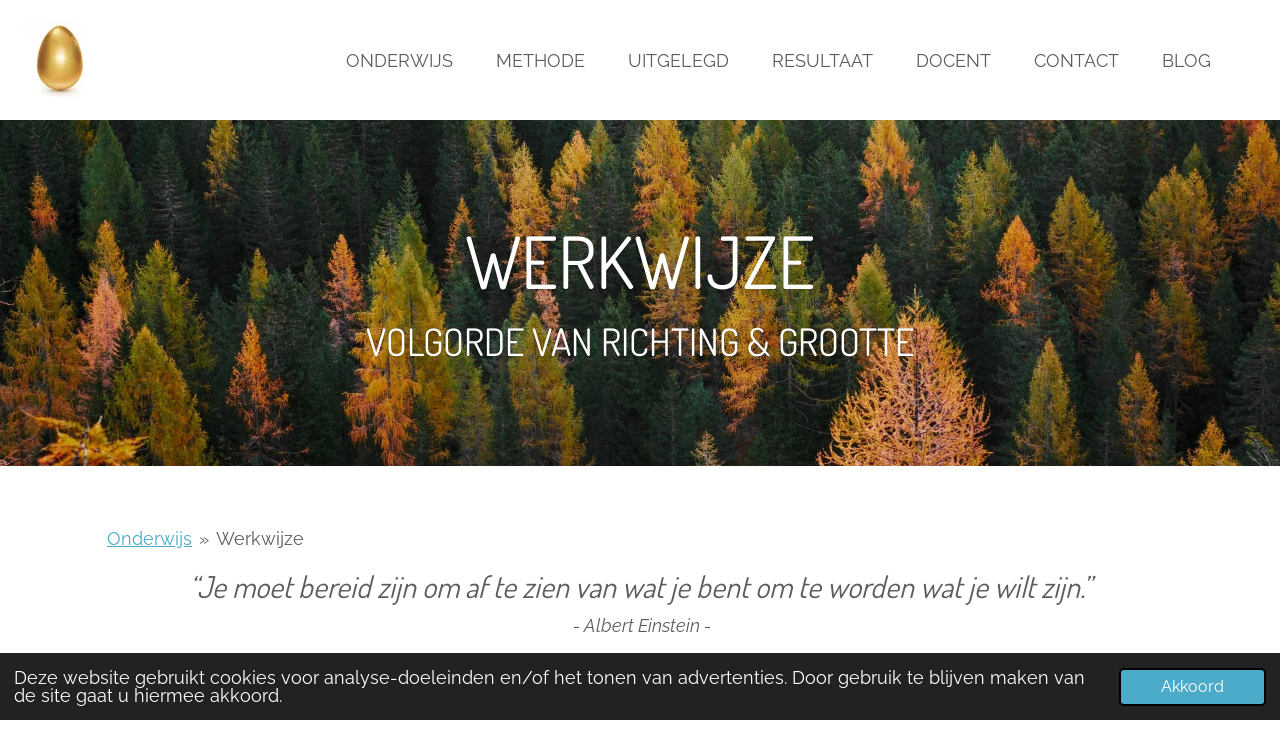

--- FILE ---
content_type: text/html; charset=UTF-8
request_url: https://www.succesonderwijs.com/werkwijze
body_size: 11414
content:
<!DOCTYPE html>
<html lang="nl">
    <head>
        <meta http-equiv="Content-Type" content="text/html; charset=utf-8">
        <meta name="viewport" content="width=device-width, initial-scale=1.0, maximum-scale=5.0">
        <meta http-equiv="X-UA-Compatible" content="IE=edge">
        <link rel="canonical" href="https://www.succesonderwijs.com/werkwijze">
        <link rel="sitemap" type="application/xml" href="https://www.succesonderwijs.com/sitemap.xml">
        <meta property="og:title" content="Nooit meer een onvoldoende - Werkwijze">
        <meta property="og:url" content="https://www.succesonderwijs.com/werkwijze">
        <base href="https://www.succesonderwijs.com/">
        <meta name="description" property="og:description" content="Ontdek prijzen en mogelijkheden van de inspirerende trainingen voor zowel leerlingen als schoolinstellingen. Motiveer de populatie of jezelf met de op maat gemaakte trainingen. Leer hoe deze trainingen de motivatie versterken, de prestaties verbeteren en de kracht van groei te ontsluiten.">
                <script nonce="396c1ba71773090af0f492b6ca3e808e">
            
            window.JOUWWEB = window.JOUWWEB || {};
            window.JOUWWEB.application = window.JOUWWEB.application || {};
            window.JOUWWEB.application = {"backends":[{"domain":"jouwweb.nl","freeDomain":"jouwweb.site"},{"domain":"webador.com","freeDomain":"webadorsite.com"},{"domain":"webador.de","freeDomain":"webadorsite.com"},{"domain":"webador.fr","freeDomain":"webadorsite.com"},{"domain":"webador.es","freeDomain":"webadorsite.com"},{"domain":"webador.it","freeDomain":"webadorsite.com"},{"domain":"jouwweb.be","freeDomain":"jouwweb.site"},{"domain":"webador.ie","freeDomain":"webadorsite.com"},{"domain":"webador.co.uk","freeDomain":"webadorsite.com"},{"domain":"webador.at","freeDomain":"webadorsite.com"},{"domain":"webador.be","freeDomain":"webadorsite.com"},{"domain":"webador.ch","freeDomain":"webadorsite.com"},{"domain":"webador.ch","freeDomain":"webadorsite.com"},{"domain":"webador.mx","freeDomain":"webadorsite.com"},{"domain":"webador.com","freeDomain":"webadorsite.com"},{"domain":"webador.dk","freeDomain":"webadorsite.com"},{"domain":"webador.se","freeDomain":"webadorsite.com"},{"domain":"webador.no","freeDomain":"webadorsite.com"},{"domain":"webador.fi","freeDomain":"webadorsite.com"},{"domain":"webador.ca","freeDomain":"webadorsite.com"},{"domain":"webador.ca","freeDomain":"webadorsite.com"},{"domain":"webador.pl","freeDomain":"webadorsite.com"},{"domain":"webador.com.au","freeDomain":"webadorsite.com"},{"domain":"webador.nz","freeDomain":"webadorsite.com"}],"editorLocale":"nl-NL","editorTimezone":"Europe\/Amsterdam","editorLanguage":"nl","analytics4TrackingId":"G-E6PZPGE4QM","analyticsDimensions":[],"backendDomain":"www.jouwweb.nl","backendShortDomain":"jouwweb.nl","backendKey":"jouwweb-nl","freeWebsiteDomain":"jouwweb.site","noSsl":false,"build":{"reference":"634afd3"},"linkHostnames":["www.jouwweb.nl","www.webador.com","www.webador.de","www.webador.fr","www.webador.es","www.webador.it","www.jouwweb.be","www.webador.ie","www.webador.co.uk","www.webador.at","www.webador.be","www.webador.ch","fr.webador.ch","www.webador.mx","es.webador.com","www.webador.dk","www.webador.se","www.webador.no","www.webador.fi","www.webador.ca","fr.webador.ca","www.webador.pl","www.webador.com.au","www.webador.nz"],"assetsUrl":"https:\/\/assets.jwwb.nl","loginUrl":"https:\/\/www.jouwweb.nl\/inloggen","publishUrl":"https:\/\/www.jouwweb.nl\/v2\/website\/3783402\/publish-proxy","adminUserOrIp":false,"pricing":{"plans":{"lite":{"amount":"700","currency":"EUR"},"pro":{"amount":"1200","currency":"EUR"},"business":{"amount":"2400","currency":"EUR"}},"yearlyDiscount":{"price":{"amount":"0","currency":"EUR"},"ratio":0,"percent":"0%","discountPrice":{"amount":"0","currency":"EUR"},"termPricePerMonth":{"amount":"0","currency":"EUR"},"termPricePerYear":{"amount":"0","currency":"EUR"}}},"hcUrl":{"add-product-variants":"https:\/\/help.jouwweb.nl\/hc\/nl\/articles\/28594307773201","basic-vs-advanced-shipping":"https:\/\/help.jouwweb.nl\/hc\/nl\/articles\/28594268794257","html-in-head":"https:\/\/help.jouwweb.nl\/hc\/nl\/articles\/28594336422545","link-domain-name":"https:\/\/help.jouwweb.nl\/hc\/nl\/articles\/28594325307409","optimize-for-mobile":"https:\/\/help.jouwweb.nl\/hc\/nl\/articles\/28594312927121","seo":"https:\/\/help.jouwweb.nl\/hc\/nl\/sections\/28507243966737","transfer-domain-name":"https:\/\/help.jouwweb.nl\/hc\/nl\/articles\/28594325232657","website-not-secure":"https:\/\/help.jouwweb.nl\/hc\/nl\/articles\/28594252935825"}};
            window.JOUWWEB.brand = {"type":"jouwweb","name":"JouwWeb","domain":"JouwWeb.nl","supportEmail":"support@jouwweb.nl"};
                    
                window.JOUWWEB = window.JOUWWEB || {};
                window.JOUWWEB.websiteRendering = {"locale":"nl-NL","timezone":"Europe\/Amsterdam","routes":{"api\/upload\/product-field":"\/_api\/upload\/product-field","checkout\/cart":"\/winkelwagen","payment":"\/bestelling-afronden\/:publicOrderId","payment\/forward":"\/bestelling-afronden\/:publicOrderId\/forward","public-order":"\/bestelling\/:publicOrderId","checkout\/authorize":"\/winkelwagen\/authorize\/:gateway","wishlist":"\/verlanglijst"}};
                                                    window.JOUWWEB.website = {"id":3783402,"locale":"nl-NL","enabled":true,"title":"succesonderwijs","hasTitle":true,"roleOfLoggedInUser":null,"ownerLocale":"nl-NL","plan":"pro","freeWebsiteDomain":"jouwweb.site","backendKey":"jouwweb-nl","currency":"EUR","defaultLocale":"nl-NL","url":"https:\/\/www.succesonderwijs.com\/","homepageSegmentId":15471897,"category":"website","isOffline":false,"isPublished":true,"locales":["nl-NL"],"allowed":{"ads":false,"credits":true,"externalLinks":true,"slideshow":true,"customDefaultSlideshow":true,"hostedAlbums":true,"moderators":true,"mailboxQuota":1,"statisticsVisitors":true,"statisticsDetailed":true,"statisticsMonths":1,"favicon":true,"password":true,"freeDomains":0,"freeMailAccounts":1,"canUseLanguages":false,"fileUpload":true,"legacyFontSize":false,"webshop":true,"products":10,"imageText":false,"search":true,"audioUpload":true,"videoUpload":0,"allowDangerousForms":false,"allowHtmlCode":true,"mobileBar":true,"sidebar":false,"poll":false,"allowCustomForms":true,"allowBusinessListing":true,"allowCustomAnalytics":true,"allowAccountingLink":true,"digitalProducts":false,"sitemapElement":false},"mobileBar":{"enabled":false,"theme":"accent","email":{"active":true},"location":{"active":true},"phone":{"active":true},"whatsapp":{"active":false},"social":{"active":false,"network":"facebook"}},"webshop":{"enabled":false,"currency":"EUR","taxEnabled":false,"taxInclusive":true,"vatDisclaimerVisible":false,"orderNotice":null,"orderConfirmation":null,"freeShipping":false,"freeShippingAmount":"0.00","shippingDisclaimerVisible":false,"pickupAllowed":false,"couponAllowed":false,"detailsPageAvailable":true,"socialMediaVisible":false,"termsPage":null,"termsPageUrl":null,"extraTerms":null,"pricingVisible":true,"orderButtonVisible":true,"shippingAdvanced":false,"shippingAdvancedBackEnd":false,"soldOutVisible":true,"backInStockNotificationEnabled":false,"canAddProducts":true,"nextOrderNumber":1,"allowedServicePoints":[],"sendcloudConfigured":false,"sendcloudFallbackPublicKey":"a3d50033a59b4a598f1d7ce7e72aafdf","taxExemptionAllowed":true,"invoiceComment":null,"emptyCartVisible":true,"minimumOrderPrice":null,"productNumbersEnabled":false,"wishlistEnabled":true,"hideTaxOnCart":false},"isTreatedAsWebshop":false};                            window.JOUWWEB.cart = {"products":[],"coupon":null,"shippingCountryCode":null,"shippingChoice":null,"breakdown":[]};                            window.JOUWWEB.scripts = ["website-rendering\/slideshow"];                        window.parent.JOUWWEB.colorPalette = window.JOUWWEB.colorPalette;
        </script>
                <title>Nooit meer een onvoldoende - Werkwijze</title>
                                            <link href="https://primary.jwwb.nl/public/g/c/j/temp-cjnxjyusytytvuohbksj/touch-icon-iphone.png?bust=1693212928" rel="apple-touch-icon" sizes="60x60">                                                <link href="https://primary.jwwb.nl/public/g/c/j/temp-cjnxjyusytytvuohbksj/touch-icon-ipad.png?bust=1693212928" rel="apple-touch-icon" sizes="76x76">                                                <link href="https://primary.jwwb.nl/public/g/c/j/temp-cjnxjyusytytvuohbksj/touch-icon-iphone-retina.png?bust=1693212928" rel="apple-touch-icon" sizes="120x120">                                                <link href="https://primary.jwwb.nl/public/g/c/j/temp-cjnxjyusytytvuohbksj/touch-icon-ipad-retina.png?bust=1693212928" rel="apple-touch-icon" sizes="152x152">                                                <link href="https://primary.jwwb.nl/public/g/c/j/temp-cjnxjyusytytvuohbksj/favicon.png?bust=1693212928" rel="shortcut icon">                                                <link href="https://primary.jwwb.nl/public/g/c/j/temp-cjnxjyusytytvuohbksj/favicon.png?bust=1693212928" rel="icon">                                        <meta property="og:image" content="https&#x3A;&#x2F;&#x2F;primary.jwwb.nl&#x2F;unsplash&#x2F;A-fubu9QJxE.jpg&#x3F;enable-io&#x3D;true&amp;enable&#x3D;upscale&amp;fit&#x3D;bounds&amp;width&#x3D;1200">
                                    <meta name="twitter:card" content="summary_large_image">
                        <meta property="twitter:image" content="https&#x3A;&#x2F;&#x2F;primary.jwwb.nl&#x2F;unsplash&#x2F;A-fubu9QJxE.jpg&#x3F;enable-io&#x3D;true&amp;enable&#x3D;upscale&amp;fit&#x3D;bounds&amp;width&#x3D;1200">
                                                    <!-- Google tag (gtag.js) -->
<script async src="https://www.googletagmanager.com/gtag/js?id=G-KET95CGRBK"></script>
<script>
  window.dataLayer = window.dataLayer || [];
  function gtag(){dataLayer.push(arguments);}
  gtag('js', new Date());

  gtag('config', 'G-KET95CGRBK');
</script>                            <script src="https://www.googletagmanager.com/gtag/js?id=G-KET95CGRBK" nonce="396c1ba71773090af0f492b6ca3e808e" data-turbo-track="reload" async></script>
<script src="https://plausible.io/js/script.manual.js" nonce="396c1ba71773090af0f492b6ca3e808e" data-turbo-track="reload" defer data-domain="shard2.jouwweb.nl"></script>
<link rel="stylesheet" type="text/css" href="https://gfonts.jwwb.nl/css?display=fallback&amp;family=Raleway%3A400%2C700%2C400italic%2C700italic%7CDosis%3A400%2C700%2C400italic%2C700italic" nonce="396c1ba71773090af0f492b6ca3e808e" data-turbo-track="dynamic">
<script src="https://assets.jwwb.nl/assets/build/website-rendering/nl-NL.js?bust=af8dcdef13a1895089e9" nonce="396c1ba71773090af0f492b6ca3e808e" data-turbo-track="reload" defer></script>
<script src="https://assets.jwwb.nl/assets/website-rendering/runtime.4835e39f538d0d17d46f.js?bust=e90f0e79d8291a81b415" nonce="396c1ba71773090af0f492b6ca3e808e" data-turbo-track="reload" defer></script>
<script src="https://assets.jwwb.nl/assets/website-rendering/812.881ee67943804724d5af.js?bust=78ab7ad7d6392c42d317" nonce="396c1ba71773090af0f492b6ca3e808e" data-turbo-track="reload" defer></script>
<script src="https://assets.jwwb.nl/assets/website-rendering/main.a9a7b35cd7f79178d360.js?bust=90b25e3a7431c9c7ef1c" nonce="396c1ba71773090af0f492b6ca3e808e" data-turbo-track="reload" defer></script>
<link rel="preload" href="https://assets.jwwb.nl/assets/website-rendering/styles.c7a2b441bf8d633a2752.css?bust=45105d711e9f45e864c3" as="style">
<link rel="preload" href="https://assets.jwwb.nl/assets/website-rendering/fonts/icons-website-rendering/font/website-rendering.woff2?bust=bd2797014f9452dadc8e" as="font" crossorigin>
<link rel="preconnect" href="https://gfonts.jwwb.nl">
<link rel="stylesheet" type="text/css" href="https://assets.jwwb.nl/assets/website-rendering/styles.c7a2b441bf8d633a2752.css?bust=45105d711e9f45e864c3" nonce="396c1ba71773090af0f492b6ca3e808e" data-turbo-track="dynamic">
<link rel="preconnect" href="https://assets.jwwb.nl">
<link rel="preconnect" href="https://www.google-analytics.com">
<link rel="stylesheet" type="text/css" href="https://primary.jwwb.nl/public/g/c/j/temp-cjnxjyusytytvuohbksj/style.css?bust=1768831484" nonce="396c1ba71773090af0f492b6ca3e808e" data-turbo-track="dynamic">    </head>
    <body
        id="top"
        class="jw-is-slideshow jw-header-is-image jw-is-segment-page jw-is-frontend jw-is-no-sidebar jw-is-no-messagebar jw-is-no-touch-device jw-is-no-mobile"
                                    data-jouwweb-page="15472190"
                                                data-jouwweb-segment-id="15472190"
                                                data-jouwweb-segment-type="page"
                                                data-template-threshold="960"
                                                data-template-name="business-banner&#x7C;gadget"
                            itemscope
        itemtype="https://schema.org/WebPage"
    >
                                    <meta itemprop="url" content="https://www.succesonderwijs.com/werkwijze">
        <a href="#main-content" class="jw-skip-link">
            Ga direct naar de hoofdinhoud        </a>
        <div class="jw-background"></div>
        <div class="jw-body">
            <div class="jw-mobile-menu jw-mobile-is-logo js-mobile-menu">
            <span class="jw-mobile-menu__button jw-mobile-menu__button--dummy"></span>        <div class="jw-mobile-header jw-mobile-header--image">
        <a            class="jw-mobile-header-content"
                            href="/"
                        >
                            <img class="jw-mobile-logo jw-mobile-logo--square" src="https://primary.jwwb.nl/public/g/c/j/temp-cjnxjyusytytvuohbksj/vk17v8/gouden-ei.jpg?enable-io=true&amp;enable=upscale&amp;height=70" srcset="https://primary.jwwb.nl/public/g/c/j/temp-cjnxjyusytytvuohbksj/vk17v8/gouden-ei.jpg?enable-io=true&amp;enable=upscale&amp;height=70 1x, https://primary.jwwb.nl/public/g/c/j/temp-cjnxjyusytytvuohbksj/vk17v8/gouden-ei.jpg?enable-io=true&amp;enable=upscale&amp;height=140&amp;quality=70 2x" alt="succesonderwijs" title="succesonderwijs">                                </a>
    </div>

    
            <button
            type="button"
            class="jw-mobile-menu__button jw-mobile-toggle"
            aria-label="Open / sluit menu"
        >
            <span class="jw-icon-burger"></span>
        </button>
    </div>
            <script nonce="396c1ba71773090af0f492b6ca3e808e">
    JOUWWEB.templateConfig = {
        header: {
            mobileSelector: '.jw-mobile-menu',
            updatePusher: function (headerHeight, state) {
                $('.jw-menu-clone').css('top', headerHeight);
            },
        },
    };
</script>
<header class="header-wrap js-topbar-content-container">
    <div class="header">
        <div class="jw-header-logo">
            <div
    id="jw-header-image-container"
    class="jw-header jw-header-image jw-header-image-toggle"
    style="flex-basis: 80px; max-width: 80px; flex-shrink: 1;"
>
            <a href="/">
        <img id="jw-header-image" data-image-id="90864487" srcset="https://primary.jwwb.nl/public/g/c/j/temp-cjnxjyusytytvuohbksj/vk17v8/gouden-ei.jpg?enable-io=true&amp;width=80 80w, https://primary.jwwb.nl/public/g/c/j/temp-cjnxjyusytytvuohbksj/vk17v8/gouden-ei.jpg?enable-io=true&amp;width=160 160w" class="jw-header-image" title="succesonderwijs" style="max-height: 80px;" sizes="80px" width="80" height="80" intrinsicsize="80.00 x 80.00" alt="succesonderwijs">                </a>
    </div>
        <div
    class="jw-header jw-header-title-container jw-header-text jw-header-text-toggle"
    data-stylable="true"
>
    <a        id="jw-header-title"
        class="jw-header-title"
                    href="/"
            >
        Alleen nog voldoendes    </a>
</div>
</div>
    </div>
    <nav class="menu jw-menu-copy">
        <ul
    id="jw-menu"
    class="jw-menu jw-menu-horizontal"
            >
            <li
    class="jw-menu-item"
>
        <a        class="jw-menu-link"
        href="/"                                            data-page-link-id="15471897"
                            >
                <span class="">
            Onderwijs        </span>
            </a>
                </li>
            <li
    class="jw-menu-item"
>
        <a        class="jw-menu-link"
        href="/methode"                                            data-page-link-id="15471898"
                            >
                <span class="">
            Methode        </span>
            </a>
                </li>
            <li
    class="jw-menu-item"
>
        <a        class="jw-menu-link"
        href="/uitgelegd"                                            data-page-link-id="15471899"
                            >
                <span class="">
            Uitgelegd        </span>
            </a>
                </li>
            <li
    class="jw-menu-item"
>
        <a        class="jw-menu-link"
        href="/resultaat"                                            data-page-link-id="15472068"
                            >
                <span class="">
            Resultaat        </span>
            </a>
                </li>
            <li
    class="jw-menu-item"
>
        <a        class="jw-menu-link"
        href="/docent"                                            data-page-link-id="15477028"
                            >
                <span class="">
            Docent        </span>
            </a>
                </li>
            <li
    class="jw-menu-item"
>
        <a        class="jw-menu-link"
        href="/contact"                                            data-page-link-id="15472069"
                            >
                <span class="">
            Contact        </span>
            </a>
                </li>
            <li
    class="jw-menu-item"
>
        <a        class="jw-menu-link"
        href="/blog"                                            data-page-link-id="15686350"
                            >
                <span class="">
            BLOG        </span>
            </a>
                </li>
    
    </ul>

    <script nonce="396c1ba71773090af0f492b6ca3e808e" id="jw-mobile-menu-template" type="text/template">
        <ul id="jw-menu" class="jw-menu jw-menu-horizontal">
                            <li
    class="jw-menu-item"
>
        <a        class="jw-menu-link"
        href="/"                                            data-page-link-id="15471897"
                            >
                <span class="">
            Onderwijs        </span>
            </a>
                </li>
                            <li
    class="jw-menu-item"
>
        <a        class="jw-menu-link"
        href="/methode"                                            data-page-link-id="15471898"
                            >
                <span class="">
            Methode        </span>
            </a>
                </li>
                            <li
    class="jw-menu-item"
>
        <a        class="jw-menu-link"
        href="/uitgelegd"                                            data-page-link-id="15471899"
                            >
                <span class="">
            Uitgelegd        </span>
            </a>
                </li>
                            <li
    class="jw-menu-item"
>
        <a        class="jw-menu-link"
        href="/resultaat"                                            data-page-link-id="15472068"
                            >
                <span class="">
            Resultaat        </span>
            </a>
                </li>
                            <li
    class="jw-menu-item"
>
        <a        class="jw-menu-link"
        href="/docent"                                            data-page-link-id="15477028"
                            >
                <span class="">
            Docent        </span>
            </a>
                </li>
                            <li
    class="jw-menu-item"
>
        <a        class="jw-menu-link"
        href="/contact"                                            data-page-link-id="15472069"
                            >
                <span class="">
            Contact        </span>
            </a>
                </li>
                            <li
    class="jw-menu-item"
>
        <a        class="jw-menu-link"
        href="/blog"                                            data-page-link-id="15686350"
                            >
                <span class="">
            BLOG        </span>
            </a>
                </li>
            
                    </ul>
    </script>
    </nav>
</header>
<div
    id="jw-slideshow"
    class="jw-slideshow jw-slideshow-toggle jw-slideshow--height-ratio jw-slideshow--parallax jw-slideshow--parallax-effect banner-md"
    data-pause="7000"
    data-autoplay="1"
    data-transition="horizontal"
    data-ratio="0.48"
>
                    <div class="bx-wrapper"><div class="bx-viewport">
        <ul>
                    <li class="jw-slideshow-slide">
    <div data-key="0" data-text="&lt;span style=&quot;font-size: 120%;&quot;&gt;WERKWIJZE&lt;/span&gt;" data-subtext="&lt;span style=&quot;font-size: 150%;&quot;&gt;VOLGORDE VAN RICHTING &amp;amp; GROOTTE&lt;/span&gt;" data-buttontext="" data-buttontarget="_self" data-backdrop="0" data-layout="title-text" style="background-position: 50% 50%; background-image: url(&#039;https://primary.jwwb.nl/unsplash/A-fubu9QJxE.jpg?enable-io=true&amp;fit=bounds&amp;width=1920&amp;height=1920&#039;);" data-background-position-x="0.5" data-background-position-y="0.5" class="jw-slideshow-slide-content jw-slideshow-slide-content--display-cover jw-slideshow-slide-content--no-backdrop jw-slideshow-slide-content--captions">                                <div class="bx-caption-wrapper jw-slideshow-slide-align-center">
            <div class="bx-caption">
                <div class="jw-slideshow-title"><span style="font-size: 120%;">WERKWIJZE</span></div>
                                    <div class="jw-slideshow-sub-title"><span style="font-size: 150%;">VOLGORDE VAN RICHTING &amp; GROOTTE</span></div>
                                            </div>
        </div>
    </div>
</li>

            </ul>
            </div></div>
        <div class="jw-slideshow__scroll-arrow">
        <i class="website-rendering-icon-down-open-big"></i>
    </div>
    <style>
                .jw-slideshow-slide-content {
            min-height: 48vh;
        }
        @media screen and (min-height: 1200px) {
            .jw-slideshow-slide-content {
                min-height: 576px;
            }
        }
            </style>
</div>

<div class="main-content">
    
<main id="main-content" class="block-content">
    <div data-section-name="content" class="jw-section jw-section-content jw-responsive">
        <div
    id="jw-element-234061020"
    data-jw-element-id="234061020"
        class="jw-tree-node jw-element jw-strip-root jw-tree-container jw-responsive jw-node-is-first-child jw-node-is-last-child"
>
    <div
    id="jw-element-359664297"
    data-jw-element-id="359664297"
        class="jw-tree-node jw-element jw-strip jw-tree-container jw-responsive jw-strip--default jw-strip--style-color jw-strip--color-default jw-strip--padding-both jw-node-is-first-child jw-strip--primary jw-node-is-last-child"
>
    <div class="jw-strip__content-container"><div class="jw-strip__content jw-responsive">
                        <nav class="jw-breadcrumbs" aria-label="Kruimelpad"><ol><li><a href="/" class="jw-breadcrumbs__link">Onderwijs</a></li><li><span class="jw-breadcrumbs__separator" aria-hidden="true">&raquo;</span><a href="/werkwijze" class="jw-breadcrumbs__link jw-breadcrumbs__link--current" aria-current="page">Werkwijze</a></li></ol></nav><div
    id="jw-element-234070217"
    data-jw-element-id="234070217"
        class="jw-tree-node jw-element jw-image-text jw-node-is-first-child"
>
    <div class="jw-element-imagetext-text">
            <h2 class="jw-heading-100" style="text-align: center;"><em>&ldquo;Je moet bereid zijn om af te zien van wat je bent om te worden wat je wilt zijn.&rdquo;</em></h2>    </div>
</div><div
    id="jw-element-234070218"
    data-jw-element-id="234070218"
        class="jw-tree-node jw-element jw-image-text"
>
    <div class="jw-element-imagetext-text">
            <p style="text-align: center;"><em>&nbsp;- Albert Einstein -</em></p>    </div>
</div><div
    id="jw-element-235680379"
    data-jw-element-id="235680379"
        class="jw-tree-node jw-element jw-spacer"
>
    <div
    class="jw-element-spacer-container "
    style="height: 50px"
>
    </div>
</div><div
    id="jw-element-235680360"
    data-jw-element-id="235680360"
        class="jw-tree-node jw-element jw-image-text"
>
    <div class="jw-element-imagetext-text">
            <h2 class="jw-heading-100" style="text-align: left;"><strong>Wat is er mogelijk?</strong></h2>    </div>
</div><div
    id="jw-element-235680458"
    data-jw-element-id="235680458"
        class="jw-tree-node jw-element jw-image-text"
>
    <div class="jw-element-imagetext-text">
            <p>Omdat het resultaat achteraf altijd logisch lijkt, wordt vooral vooraf gekeken wat de kortste beste weg is.&nbsp;</p>
<p>Voor alle trainingen geldt in beginsel altijd dat het 'palletje motivatie' bij de leerling aan moet staan.&nbsp;</p>
<h3 class="jw-heading-70"><strong>DENKEN &amp; DOEN</strong></h3>
<p>Is de leerling niet gemotiveerd dan is de training 'DENKEN' zinvol.&nbsp; Wanneer de leerling al gemotiveerd is maar het toch niet lukt om de voldoende te pakken, dan is de training 'DOEN' nuttig.&nbsp;</p>
<p>Het is ook mogelijk om de training 'DENKEN en DOEN' te volgen.</p>
<p>De vorm van online training wordt gekenmerkt door de dynamiek tussen betrokkenen. De trainingen 'DENKEN' en/of 'DOEN' hebben een individueel karakter, maar kunnen ook in overleg in groepsverband.</p>
<p>Via het <a data-jwlink-type="page" data-jwlink-identifier="15472069" data-jwlink-title="Contact" href="/contact">contactformulier</a> kan inhoudelijke informatie worden opgevraagd over deze trainingen.&nbsp;</p>
<p>Na elke training ontvangt u per e-mail een korte evaluatie van verwachting en de aandachtspunten</p>
<h3 class="jw-heading-70"><strong>Voldoende WIS/NASK&nbsp;</strong></h3>
<p>Voor leerlingen blijkt wiskunde en/of NASK (natuurkunde) nogal lastig te zijn. Deze vakken zijn vaak een verplicht onderdeel van het gekozen profiel.</p>
<p>Bij online training wordt de betreffende SE (PTA) lesstof doorgenomen op begrip, verwerkt en juist voorbereid.&nbsp;</p>
<p>Bij online training wordt de betreffende CE (Centraal Examen) lesstof doorgenomen op begrip, verwerkt en juist voorbereid.&nbsp;</p>
<p>Via het <a data-jwlink-type="page" data-jwlink-identifier="15472069" data-jwlink-title="Contact" href="/contact">contactformulier</a> kan inhoudelijke informatie worden opgevraagd over deze trainingen.&nbsp;</p>
<p>Na elke training ontvangt u per e-mail een korte evaluatie van verwachting en de aandachtspunten</p>    </div>
</div><div
    id="jw-element-236989645"
    data-jw-element-id="236989645"
        class="jw-tree-node jw-element jw-separator"
>
    <div class="jw-element-separator-padding">
    <hr
        class="jw-element-separator jw-element-separator--thin jw-element-separator--solid"
        style="--jw-element-separator__margin&#x3A;&#x20;1.0000em"
    />
</div>
</div><div
    id="jw-element-236989668"
    data-jw-element-id="236989668"
        class="jw-tree-node jw-element jw-image-text"
>
    <div class="jw-element-imagetext-text">
            <p style="text-align: center;"><strong><em>"Ik haal inderdaad geen onvoldoendes meer"</em></strong></p>
<p style="text-align: center;"><em>Quinten (4 kader)</em></p>    </div>
</div><div
    id="jw-element-236989681"
    data-jw-element-id="236989681"
        class="jw-tree-node jw-element jw-separator"
>
    <div class="jw-element-separator-padding">
    <hr
        class="jw-element-separator jw-element-separator--thin jw-element-separator--solid"
        style="--jw-element-separator__margin&#x3A;&#x20;1.0000em"
    />
</div>
</div><div
    id="jw-element-236989696"
    data-jw-element-id="236989696"
        class="jw-tree-node jw-element jw-image-text"
>
    <div class="jw-element-imagetext-text">
            <h3 class="jw-heading-70"><strong>'Jouw pad naar succes' (voor schoolinstellingen)</strong></h3>
<p>Dit is voor onderwijsinstellingen die op een positieve en leuke manier hun populatie willen betrekken door met een spiegel prikkelen. Tijdens een dynamische, bijna cabareteske, verbale presentatie wordt de populatie gedwongen na te denken over haar plek in het verhaal, haar mechanismen en kansen. Het doel is de populatie te laten zien dat werken voor je eigen ontwikkeling altijd loont wanneer je maar gelooft in jezelf en trouw aan je eigen verwachting.</p>
<p>Tijdens de presentatie wordt stilgestaan bij motivatie, mindset, effici&euml;nt/effectief leren en Loci.&nbsp;</p>
<p>De presentatie past in zowel in kleinere klassikale setting, als in een grotere setting (atrium/aula).&nbsp;&nbsp;</p>
<p>Via het <a data-jwlink-type="page" data-jwlink-identifier="15472069" data-jwlink-title="Contact" href="/contact">contactformulier</a> kan inhoudelijke informatie worden opgevraagd over deze trainingen.&nbsp;</p>
<p>&nbsp;</p>    </div>
</div><div
    id="jw-element-235686732"
    data-jw-element-id="235686732"
        class="jw-tree-node jw-element jw-image-text"
>
    <div class="jw-element-imagetext-text">
            <h3 style="text-align: left;" class="jw-heading-70"><strong>Prijzen</strong></h3>    </div>
</div><div
    id="jw-element-235686640"
    data-jw-element-id="235686640"
        class="jw-tree-node jw-element jw-columns jw-tree-container jw-responsive jw-tree-horizontal jw-columns--mode-flex"
>
    <div
    id="jw-element-235686641"
    data-jw-element-id="235686641"
            style="width: 29.905669811006%"
        class="jw-tree-node jw-element jw-column jw-tree-container jw-responsive jw-node-is-first-child"
>
    <div
    id="jw-element-235686793"
    data-jw-element-id="235686793"
        class="jw-tree-node jw-element jw-image-text jw-node-is-first-child jw-node-is-last-child"
>
    <div class="jw-element-imagetext-text">
            <p>Online training 'DENKEN'&nbsp;</p>    </div>
</div></div><div
    id="jw-element-235686642"
    data-jw-element-id="235686642"
            style="width: 48.78504049865%"
        class="jw-tree-node jw-element jw-column jw-tree-container jw-responsive"
>
    <div
    id="jw-element-235686779"
    data-jw-element-id="235686779"
        class="jw-tree-node jw-element jw-image-text jw-node-is-first-child jw-node-is-last-child"
>
    <div class="jw-element-imagetext-text">
            <p>Activeren Motivatie &amp; mindset, besef en inzicht</p>    </div>
</div></div><div
    id="jw-element-235687135"
    data-jw-element-id="235687135"
            style="width: 21.309289690344%"
        class="jw-tree-node jw-element jw-column jw-tree-container jw-responsive jw-node-is-last-child"
>
    <div
    id="jw-element-235687232"
    data-jw-element-id="235687232"
        class="jw-tree-node jw-element jw-image-text jw-node-is-first-child jw-node-is-last-child"
>
    <div class="jw-element-imagetext-text">
            <p>&euro;65,- (&eacute;&eacute;nmalig 60 min)</p>    </div>
</div></div></div><div
    id="jw-element-235687929"
    data-jw-element-id="235687929"
        class="jw-tree-node jw-element jw-columns jw-tree-container jw-responsive jw-tree-horizontal jw-columns--mode-flex"
>
    <div
    id="jw-element-235687930"
    data-jw-element-id="235687930"
            style="width: 29.905669811006%"
        class="jw-tree-node jw-element jw-column jw-tree-container jw-responsive jw-node-is-first-child"
>
    <div
    id="jw-element-235687933"
    data-jw-element-id="235687933"
        class="jw-tree-node jw-element jw-image-text jw-node-is-first-child jw-node-is-last-child"
>
    <div class="jw-element-imagetext-text">
            <p>Online training 'DOEN&nbsp;</p>    </div>
</div></div><div
    id="jw-element-235687931"
    data-jw-element-id="235687931"
            style="width: 48.78504049865%"
        class="jw-tree-node jw-element jw-column jw-tree-container jw-responsive"
>
    <div
    id="jw-element-235687934"
    data-jw-element-id="235687934"
        class="jw-tree-node jw-element jw-image-text jw-node-is-first-child jw-node-is-last-child"
>
    <div class="jw-element-imagetext-text">
            <p>Effici&euml;nt &amp; effectief handelinggerichte strategie &amp; Loci</p>    </div>
</div></div><div
    id="jw-element-235687932"
    data-jw-element-id="235687932"
            style="width: 21.309289690344%"
        class="jw-tree-node jw-element jw-column jw-tree-container jw-responsive jw-node-is-last-child"
>
    <div
    id="jw-element-235687935"
    data-jw-element-id="235687935"
        class="jw-tree-node jw-element jw-image-text jw-node-is-first-child jw-node-is-last-child"
>
    <div class="jw-element-imagetext-text">
            <p>&euro;65,- (&eacute;&eacute;nmalig 60 min)</p>    </div>
</div></div></div><div
    id="jw-element-235688194"
    data-jw-element-id="235688194"
        class="jw-tree-node jw-element jw-columns jw-tree-container jw-responsive jw-tree-horizontal jw-columns--mode-flex"
>
    <div
    id="jw-element-235688195"
    data-jw-element-id="235688195"
            style="width: 29.81233958868%"
        class="jw-tree-node jw-element jw-column jw-tree-container jw-responsive jw-node-is-first-child"
>
    <div
    id="jw-element-235688198"
    data-jw-element-id="235688198"
        class="jw-tree-node jw-element jw-image-text jw-node-is-first-child jw-node-is-last-child"
>
    <div class="jw-element-imagetext-text">
            <p>Online training 'DENKEN &amp; 'DOEN'</p>    </div>
</div></div><div
    id="jw-element-235688196"
    data-jw-element-id="235688196"
            style="width: 48.78504049865%"
        class="jw-tree-node jw-element jw-column jw-tree-container jw-responsive"
>
    <div
    id="jw-element-235688199"
    data-jw-element-id="235688199"
        class="jw-tree-node jw-element jw-image-text jw-node-is-first-child jw-node-is-last-child"
>
    <div class="jw-element-imagetext-text">
            <p>Combinatie training</p>    </div>
</div></div><div
    id="jw-element-235688197"
    data-jw-element-id="235688197"
            style="width: 21.40261991267%"
        class="jw-tree-node jw-element jw-column jw-tree-container jw-responsive jw-node-is-last-child"
>
    <div
    id="jw-element-235688200"
    data-jw-element-id="235688200"
        class="jw-tree-node jw-element jw-image-text jw-node-is-first-child jw-node-is-last-child"
>
    <div class="jw-element-imagetext-text">
            <p>&euro;120,- (2 x 60 min)</p>    </div>
</div></div></div><div
    id="jw-element-235689757"
    data-jw-element-id="235689757"
        class="jw-tree-node jw-element jw-columns jw-tree-container jw-responsive jw-tree-horizontal jw-columns--mode-flex"
>
    <div
    id="jw-element-235689758"
    data-jw-element-id="235689758"
            style="width: 29.905669811006%"
        class="jw-tree-node jw-element jw-column jw-tree-container jw-responsive jw-node-is-first-child"
>
    <div
    id="jw-element-235689761"
    data-jw-element-id="235689761"
        class="jw-tree-node jw-element jw-image-text jw-node-is-first-child jw-node-is-last-child"
>
    <div class="jw-element-imagetext-text">
            <p>Voldoende WIS/NASK <strong>SE</strong> (online)</p>    </div>
</div></div><div
    id="jw-element-235689759"
    data-jw-element-id="235689759"
            style="width: 48.78504049865%"
        class="jw-tree-node jw-element jw-column jw-tree-container jw-responsive"
>
    <div
    id="jw-element-235689762"
    data-jw-element-id="235689762"
        class="jw-tree-node jw-element jw-image-text jw-node-is-first-child jw-node-is-last-child"
>
    <div class="jw-element-imagetext-text">
            <p>Verwerken &amp; voorbereiden SE (PTA) Wiskunde/NaSk</p>    </div>
</div></div><div
    id="jw-element-235689760"
    data-jw-element-id="235689760"
            style="width: 21.309289690344%"
        class="jw-tree-node jw-element jw-column jw-tree-container jw-responsive jw-node-is-last-child"
>
    <div
    id="jw-element-235689763"
    data-jw-element-id="235689763"
        class="jw-tree-node jw-element jw-image-text jw-node-is-first-child jw-node-is-last-child"
>
    <div class="jw-element-imagetext-text">
            <p>&euro;135,- (2 x 60 min)</p>    </div>
</div></div></div><div
    id="jw-element-235690910"
    data-jw-element-id="235690910"
        class="jw-tree-node jw-element jw-columns jw-tree-container jw-responsive jw-tree-horizontal jw-columns--mode-flex"
>
    <div
    id="jw-element-235690911"
    data-jw-element-id="235690911"
            style="width: 29.905669811006%"
        class="jw-tree-node jw-element jw-column jw-tree-container jw-responsive jw-node-is-first-child"
>
    <div
    id="jw-element-235690915"
    data-jw-element-id="235690915"
        class="jw-tree-node jw-element jw-image-text jw-node-is-first-child jw-node-is-last-child"
>
    <div class="jw-element-imagetext-text">
            <p>Voldoende WIS/NASK <strong>CE</strong> (online)</p>    </div>
</div></div><div
    id="jw-element-235690912"
    data-jw-element-id="235690912"
            style="width: 48.78504049865%"
        class="jw-tree-node jw-element jw-column jw-tree-container jw-responsive"
>
    <div
    id="jw-element-235690916"
    data-jw-element-id="235690916"
        class="jw-tree-node jw-element jw-image-text jw-node-is-first-child jw-node-is-last-child"
>
    <div class="jw-element-imagetext-text">
            <p>Verwerken &amp; voorbereiden CE Wiskunde/NaSk</p>    </div>
</div></div><div
    id="jw-element-235690914"
    data-jw-element-id="235690914"
            style="width: 21.309289690344%"
        class="jw-tree-node jw-element jw-column jw-tree-container jw-responsive jw-node-is-last-child"
>
    <div
    id="jw-element-235690917"
    data-jw-element-id="235690917"
        class="jw-tree-node jw-element jw-image-text jw-node-is-first-child jw-node-is-last-child"
>
    <div class="jw-element-imagetext-text">
            <p>&euro;490,- (2 x 4 uur)</p>    </div>
</div></div></div><div
    id="jw-element-235692490"
    data-jw-element-id="235692490"
        class="jw-tree-node jw-element jw-columns jw-tree-container jw-responsive jw-tree-horizontal jw-columns--mode-flex"
>
    <div
    id="jw-element-235692491"
    data-jw-element-id="235692491"
            style="width: 29.905669811006%"
        class="jw-tree-node jw-element jw-column jw-tree-container jw-responsive jw-node-is-first-child"
>
    <div
    id="jw-element-235692494"
    data-jw-element-id="235692494"
        class="jw-tree-node jw-element jw-image-text jw-node-is-first-child jw-node-is-last-child"
>
    <div class="jw-element-imagetext-text">
            <p>'Jouw pad naar 'succes' (<strong>onderwijs</strong>)</p>    </div>
</div></div><div
    id="jw-element-235692492"
    data-jw-element-id="235692492"
            style="width: 48.78504049865%"
        class="jw-tree-node jw-element jw-column jw-tree-container jw-responsive"
>
    <div
    id="jw-element-235692495"
    data-jw-element-id="235692495"
        class="jw-tree-node jw-element jw-image-text jw-node-is-first-child jw-node-is-last-child"
>
    <div class="jw-element-imagetext-text">
            <p>Talk Aula/Klassikaal over 'DENKEN' en 'DOEN'</p>    </div>
</div></div><div
    id="jw-element-235692493"
    data-jw-element-id="235692493"
            style="width: 21.309289690344%"
        class="jw-tree-node jw-element jw-column jw-tree-container jw-responsive jw-node-is-last-child"
>
    <div
    id="jw-element-235692496"
    data-jw-element-id="235692496"
        class="jw-tree-node jw-element jw-image-text jw-node-is-first-child jw-node-is-last-child"
>
    <div class="jw-element-imagetext-text">
            <p>in overleg (1x 2 uur)</p>    </div>
</div></div></div><div
    id="jw-element-236294930"
    data-jw-element-id="236294930"
        class="jw-tree-node jw-element jw-spacer"
>
    <div
    class="jw-element-spacer-container "
    style="height: 25px"
>
    </div>
</div><div
    id="jw-element-236294891"
    data-jw-element-id="236294891"
        class="jw-tree-node jw-element jw-social-share"
>
    <div class="jw-element-social-share" style="text-align: center">
    <div class="share-button-container share-button-container--buttons-mini share-button-container--align-center jw-element-content">
                                                                <a
                    class="share-button share-button--facebook jw-element-social-share-button jw-element-social-share-button-facebook "
                                            href=""
                        data-href-template="http://www.facebook.com/sharer/sharer.php?u=[url]"
                                                            rel="nofollow noopener noreferrer"
                    target="_blank"
                >
                    <span class="share-button__icon website-rendering-icon-facebook"></span>
                    <span class="share-button__label">Delen</span>
                </a>
                                                                            <a
                    class="share-button share-button--twitter jw-element-social-share-button jw-element-social-share-button-twitter "
                                            href=""
                        data-href-template="http://x.com/intent/post?text=[url]"
                                                            rel="nofollow noopener noreferrer"
                    target="_blank"
                >
                    <span class="share-button__icon website-rendering-icon-x-logo"></span>
                    <span class="share-button__label">Deel</span>
                </a>
                                                                            <a
                    class="share-button share-button--linkedin jw-element-social-share-button jw-element-social-share-button-linkedin "
                                            href=""
                        data-href-template="http://www.linkedin.com/shareArticle?mini=true&amp;url=[url]"
                                                            rel="nofollow noopener noreferrer"
                    target="_blank"
                >
                    <span class="share-button__icon website-rendering-icon-linkedin"></span>
                    <span class="share-button__label">Share</span>
                </a>
                                                                                        <a
                    class="share-button share-button--whatsapp jw-element-social-share-button jw-element-social-share-button-whatsapp  share-button--mobile-only"
                                            href=""
                        data-href-template="whatsapp://send?text=[url]"
                                                            rel="nofollow noopener noreferrer"
                    target="_blank"
                >
                    <span class="share-button__icon website-rendering-icon-whatsapp"></span>
                    <span class="share-button__label">Delen</span>
                </a>
                                    </div>
    </div>
</div><div
    id="jw-element-239321617"
    data-jw-element-id="239321617"
        class="jw-tree-node jw-element jw-html jw-node-is-last-child"
>
    <div class="jw-html-wrapper">
    <!-- Google tag (gtag.js) -->
<script async src="https://www.googletagmanager.com/gtag/js?id=G-KET95CGRBK"></script>
<script>
  window.dataLayer = window.dataLayer || [];
  function gtag(){dataLayer.push(arguments);}
  gtag('js', new Date());

  gtag('config', 'G-KET95CGRBK');
</script>    </div>
</div></div></div></div></div>            </div>
</main>
    </div>
<footer class="block-footer">
    <div
        data-section-name="footer"
        class="jw-section jw-section-footer jw-responsive"
    >
                <div class="jw-strip jw-strip--default jw-strip--style-color jw-strip--primary jw-strip--color-default jw-strip--padding-both"><div class="jw-strip__content-container"><div class="jw-strip__content jw-responsive">            <div
    id="jw-element-234058232"
    data-jw-element-id="234058232"
        class="jw-tree-node jw-element jw-simple-root jw-tree-container jw-tree-container--empty jw-responsive jw-node-is-first-child jw-node-is-last-child"
>
    </div>                            <div class="jw-credits clear">
                    <div class="jw-credits-owner">
                        <div id="jw-footer-text">
                            <div class="jw-footer-text-content">
                                2022-2023 Meneer Kramer &copy;&nbsp; &nbsp; &nbsp; &nbsp; &nbsp; &nbsp; &nbsp; &nbsp; &nbsp; &nbsp; &nbsp; &nbsp; &nbsp; &nbsp; &nbsp; &nbsp; &nbsp; &nbsp; &nbsp; &nbsp; &nbsp; &nbsp; &nbsp; &nbsp; &nbsp; &nbsp; &nbsp; &nbsp; &nbsp; &nbsp; &nbsp; &nbsp; &nbsp; Powered by Jijisja&nbsp; &nbsp; &nbsp; &nbsp; &nbsp; &nbsp; &nbsp; &nbsp; &nbsp; &nbsp; &nbsp; &nbsp; &nbsp; &nbsp; &nbsp; &nbsp; &nbsp; &nbsp; &nbsp; &nbsp; &nbsp; &nbsp; &nbsp; &nbsp; &nbsp; &nbsp; &nbsp; &nbsp; &nbsp; &nbsp; &nbsp; &nbsp; &nbsp; &nbsp; &nbsp; &nbsp; &nbsp; &nbsp; &nbsp;&nbsp;<a data-jwlink-type="page" data-jwlink-identifier="15582662" data-jwlink-title="Voorwaarden" href="../../../../../voorwaarden" data-jwlink-readonly="false">Voorwaarden</a> / <a data-jwlink-type="page" data-jwlink-identifier="15582649" data-jwlink-title="Privacy" href="../../../../../privacy" data-jwlink-readonly="false">Privacy</a> / <a data-jwlink-type="page" data-jwlink-identifier="15582659" data-jwlink-title="Disclaimer" href="../../../../../disclaimer" data-jwlink-readonly="false">Disclaimer</a>                            </div>
                        </div>
                    </div>
                    <div class="jw-credits-right">
                                                                    </div>
                </div>
                    </div></div></div>    </div>
</footer>
            
<div class="jw-bottom-bar__container">
    </div>
<div class="jw-bottom-bar__spacer">
    </div>

            <div id="jw-variable-loaded" style="display: none;"></div>
            <div id="jw-variable-values" style="display: none;">
                                    <span data-jw-variable-key="background-color" class="jw-variable-value-background-color"></span>
                                    <span data-jw-variable-key="background" class="jw-variable-value-background"></span>
                                    <span data-jw-variable-key="font-family" class="jw-variable-value-font-family"></span>
                                    <span data-jw-variable-key="paragraph-color" class="jw-variable-value-paragraph-color"></span>
                                    <span data-jw-variable-key="paragraph-link-color" class="jw-variable-value-paragraph-link-color"></span>
                                    <span data-jw-variable-key="paragraph-font-size" class="jw-variable-value-paragraph-font-size"></span>
                                    <span data-jw-variable-key="heading-color" class="jw-variable-value-heading-color"></span>
                                    <span data-jw-variable-key="heading-link-color" class="jw-variable-value-heading-link-color"></span>
                                    <span data-jw-variable-key="heading-font-size" class="jw-variable-value-heading-font-size"></span>
                                    <span data-jw-variable-key="heading-font-family" class="jw-variable-value-heading-font-family"></span>
                                    <span data-jw-variable-key="menu-text-color" class="jw-variable-value-menu-text-color"></span>
                                    <span data-jw-variable-key="menu-text-link-color" class="jw-variable-value-menu-text-link-color"></span>
                                    <span data-jw-variable-key="menu-text-font-size" class="jw-variable-value-menu-text-font-size"></span>
                                    <span data-jw-variable-key="menu-font-family" class="jw-variable-value-menu-font-family"></span>
                                    <span data-jw-variable-key="menu-capitalize" class="jw-variable-value-menu-capitalize"></span>
                                    <span data-jw-variable-key="website-size" class="jw-variable-value-website-size"></span>
                                    <span data-jw-variable-key="footer-text-color" class="jw-variable-value-footer-text-color"></span>
                                    <span data-jw-variable-key="footer-text-link-color" class="jw-variable-value-footer-text-link-color"></span>
                                    <span data-jw-variable-key="footer-text-font-size" class="jw-variable-value-footer-text-font-size"></span>
                                    <span data-jw-variable-key="content-color" class="jw-variable-value-content-color"></span>
                                    <span data-jw-variable-key="header-color" class="jw-variable-value-header-color"></span>
                                    <span data-jw-variable-key="accent-color" class="jw-variable-value-accent-color"></span>
                                    <span data-jw-variable-key="footer-color" class="jw-variable-value-footer-color"></span>
                            </div>
        </div>
                            <script nonce="396c1ba71773090af0f492b6ca3e808e" type="application/ld+json">[{"@context":"https:\/\/schema.org","@type":"Organization","url":"https:\/\/www.succesonderwijs.com\/","name":"succesonderwijs","logo":{"@type":"ImageObject","url":"https:\/\/primary.jwwb.nl\/public\/g\/c\/j\/temp-cjnxjyusytytvuohbksj\/vk17v8\/gouden-ei.jpg?enable-io=true&enable=upscale&height=60","width":60,"height":60}}]</script>
                <script nonce="396c1ba71773090af0f492b6ca3e808e">window.JOUWWEB = window.JOUWWEB || {}; window.JOUWWEB.experiment = {"enrollments":{},"defaults":{"only-annual-discount-restart":"3months-50pct","ai-homepage-structures":"on","checkout-shopping-cart-design":"on","ai-page-wizard-ui":"on","payment-cycle-dropdown":"on","trustpilot-checkout":"widget","improved-homepage-structures":"on","landing-remove-free-wording":"on"}};</script>        <script nonce="396c1ba71773090af0f492b6ca3e808e">
            window.JOUWWEB = window.JOUWWEB || {};
            window.JOUWWEB.cookieConsent = {"theme":"jw","showLink":false,"content":{"message":"Deze website gebruikt cookies voor analyse-doeleinden en\/of het tonen van advertenties. Door gebruik te blijven maken van de site gaat u hiermee akkoord.","dismiss":"Akkoord"},"autoOpen":true,"cookie":{"name":"cookieconsent_status"}};
        </script>
<script nonce="396c1ba71773090af0f492b6ca3e808e">window.dataLayer = window.dataLayer || [];function gtag(){window.dataLayer.push(arguments);};gtag("js", new Date());gtag("config", "G-KET95CGRBK", {"anonymize_ip":true});</script>
<script nonce="396c1ba71773090af0f492b6ca3e808e">window.plausible = window.plausible || function() { (window.plausible.q = window.plausible.q || []).push(arguments) };plausible('pageview', { props: {website: 3783402 }});</script>                                </body>
</html>
